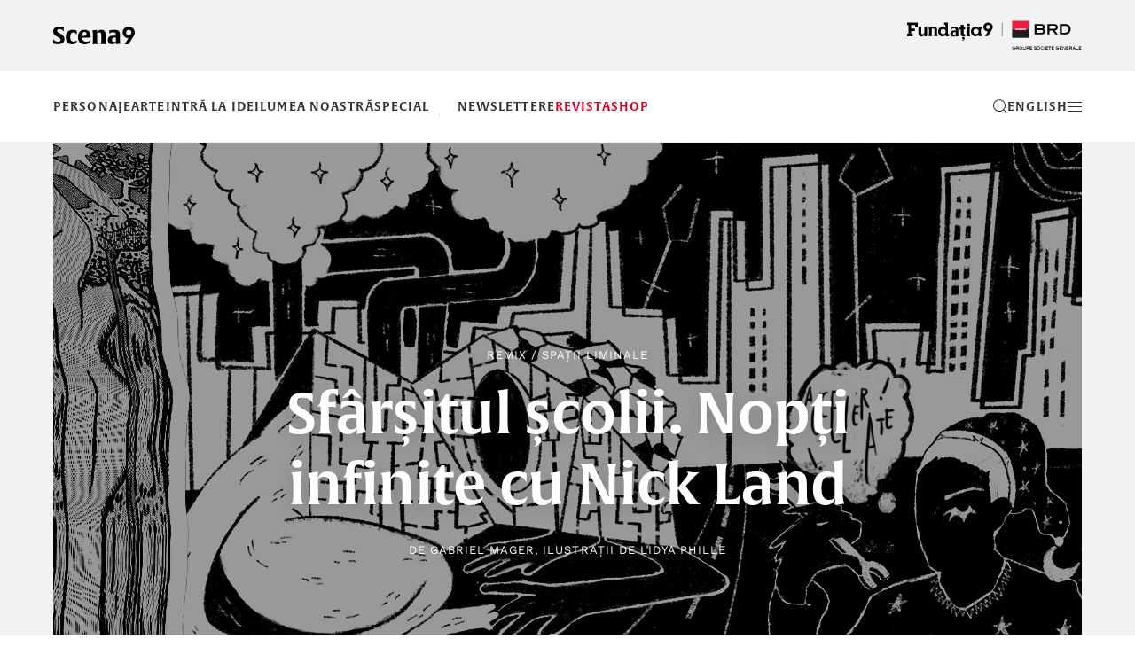

--- FILE ---
content_type: text/html; charset=UTF-8
request_url: https://www.scena9.ro/article/sfarsitul-scolii-nopti-infinite-nick-land
body_size: 39159
content:
<!DOCTYPE html>
<html lang="ro-RO">
<head>
  <meta charset="utf-8">
  <meta http-equiv="X-UA-Compatible" content="IE=edge">
  <meta name="viewport" content="width=device-width, height=device-height, initial-scale=1.0, maximum-scale=2.0">
  <title>Sfârșitul școlii. Nopți infinite cu Nick Land</title>
<meta property="og:title" content="Sfârșitul școlii. Nopți infinite cu Nick Land" />
<meta name="twitter:title" content="Sfârșitul școlii. Nopți infinite cu Nick Land" />
<meta name="embedx:title" content="Sfârșitul școlii. Nopți infinite cu Nick Land" />
<meta name="description" content="O călătorie fantastică în viața unui personaj care a făcut o pasiune pentru a aștepta sfârșitul școlii. Din șopronul vecinilor, până în amfiteatrele Universității din Timișoara, unde găsește ușa secretă spre holurile Universității Warwick, bântuit de underground-ul academic care plănuia revoluții." />
<meta property="og:description" content="O călătorie fantastică în viața unui personaj care a făcut o pasiune pentru a aștepta sfârșitul școlii. Din șopronul vecinilor, până în amfiteatrele Universității din Timișoara, unde găsește ușa secretă spre holurile Universității Warwick, bântuit de underground-ul academic care plănuia revoluții." />
<meta name="twitter:description" content="O călătorie fantastică în viața unui personaj care a făcut o pasiune pentru a aștepta sfârșitul școlii. Din șopronul vecinilor, până în amfiteatrele Universității din Timișoara, unde găsește ușa secretă spre holurile Universității Warwick, bântuit de underground-ul academic care plănuia revoluții." />
<meta name="embedx:description" content="O călătorie fantastică în viața unui personaj care a făcut o pasiune pentru a aștepta sfârșitul școlii. Din șopronul vecinilor, până în amfiteatrele Universității din Timișoara, unde găsește ușa secretă spre holurile Universității Warwick, bântuit de underground-ul academic care plănuia revoluții." />
<meta name="image" content="https://www.scena9.ro/img/f7cf19ef-9843-4c89-af57-ef00dab4a3c5/img-0027-min.png?fm=jpg&amp;q=95&amp;fit=crop&amp;w=900&amp;h=470&amp;crop=1160%2C700%2C0%2C0" />
<meta property="og:image" content="https://www.scena9.ro/img/f7cf19ef-9843-4c89-af57-ef00dab4a3c5/img-0027-min.png?fm=jpg&amp;q=95&amp;fit=crop&amp;w=900&amp;h=470&amp;crop=1160%2C700%2C0%2C0" />
<meta name="twitter:image" content="https://www.scena9.ro/img/f7cf19ef-9843-4c89-af57-ef00dab4a3c5/img-0027-min.png?fm=jpg&amp;q=95&amp;fit=crop&amp;w=900&amp;h=470&amp;crop=1160%2C700%2C0%2C0" />
<meta name="embedx:image" content="https://www.scena9.ro/img/f7cf19ef-9843-4c89-af57-ef00dab4a3c5/img-0027-min.png?fm=jpg&amp;q=95&amp;fit=crop&amp;w=900&amp;h=470&amp;crop=1160%2C700%2C0%2C0" />
  <link href="https://www.scena9.ro/assets/css/fonts.css" rel="stylesheet" crossOrigin="anonymous">
  <link href="https://www.scena9.ro/assets/css/bootstrap.css" rel="stylesheet" crossOrigin="anonymous">
  <link href="https://www.scena9.ro/assets/css/owl.carousel.css" rel="stylesheet" crossOrigin="anonymous">
  <link href="https://www.scena9.ro/assets/css/style.css?v_2025_12_08" rel="stylesheet" crossOrigin="anonymous">
  <script src="https://www.scena9.ro/assets/js/jquery.js"></script>
  <!--[if lt IE 9 ]> <script src="https://www.scena9.ro/assets/js/html5shiv.js"></script><script src="https://www.scena9.ro/assets/js/respond.js"></script> <![endif]-->
  <base href="https://www.scena9.ro/"><!--[if IE]></base><![endif]-->
  <!--[if IE]><script type="text/javascript"> (function() { var baseTag = document.getElementsByTagName('base')[0]; baseTag.href = baseTag.href; })(); </script><![endif]-->
  <meta name="google-site-verification" content="6ptsxGhPJ77BxN7qURxE0XiD9nUFUQsFoV6l5VIEsYE" />
<!-- Google Tag Manager -->
<script>(function(w,d,s,l,i){w[l]=w[l]||[];w[l].push({'gtm.start':
new Date().getTime(),event:'gtm.js'});var f=d.getElementsByTagName(s)[0],
j=d.createElement(s),dl=l!='dataLayer'?'&l='+l:'';j.async=true;j.src=
'https://www.googletagmanager.com/gtm.js?id='+i+dl;f.parentNode.insertBefore(j,f);
})(window,document,'script','dataLayer','GTM-WXJLN46Q');</script>
<!-- End Google Tag Manager -->
<script>
  var _paq = window._paq = window._paq || [];
  _paq.push(['trackPageView']);
  _paq.push(['enableLinkTracking']);
  (function() {
    var u="//www.scena9.ro/mtm/";
    _paq.push(['setTrackerUrl', u+'matomo.php']);
    _paq.push(['setSiteId', '1']);
    var d=document, g=d.createElement('script'), s=d.getElementsByTagName('script')[0];
    g.async=true; g.src=u+'matomo.js'; s.parentNode.insertBefore(g,s);
  })();
</script>
</head>
<body class="page-article crt">
<!-- Google Tag Manager (noscript) -->
<noscript><iframe src="https://www.googletagmanager.com/ns.html?id=GTM-WXJLN46Q"
height="0" width="0" style="display:none;visibility:hidden"></iframe></noscript>
<!-- End Google Tag Manager (noscript) -->
<div id="fb-root"></div><script>(function(d, s, id) { var js, fjs = d.getElementsByTagName(s)[0]; if (d.getElementById(id)) return; js = d.createElement(s); js.id = id; js.src = "//connect.facebook.net/ro_RO/sdk.js#xfbml=1&version=v2.8"; fjs.parentNode.insertBefore(js, fjs); }(document, 'script', 'facebook-jssdk'));</script>
<div id="overlay"><div id="obg"></div>
  <div id="menu-container">
    <div class="container">
      <div class="menu-head"><a href="/" class="logo-s9-menu"></a><a href="#close" onclick="return false;" id="close-menu" class="close"></a></div>
      <div class="visible-xs visible-sm mobile-menu"><ul><li class=" "><a  href="articles/in/personaje">Personaje</a></li><li class=" "><a  href="articles/in/arte">Arte</a></li><li class=" "><a  href="articles/in/idei">Intră la idei</a></li><li class=" "><a  href="articles/in/lumea-noastra">Lumea noastră</a></li><li class=" "><a  href="articles/in/special">Special</a></li><li class="  leftsepa "><a  href="newslettere">Newslettere</a></li><li class=" "><a  href="/revista" style="color: #e4002b;">Revista</a></li><li class=" "><a  href="magazin" style="color: #e4002b;">Shop</a></li></ul><a href="https://www.scena9.ro/en/article/sfarsitul-scolii-nopti-infinite-nick-land" class="mmlang">english</a></div>
      <div class="row hidden-xs hidden-sm">
        <div class="col-md-12">
          <div class="row">
            <div class="col-md-3 col-lg-2 col-lg-offset-1 menu-col">
              <ul><li><a href="home" onclick="return false;">Acasă</a></li><li><a href="articles/in/personaje">Personaje</a><ul><li><a href="articles/in/personaje/generatia-9">Generația 9</a></li><li><a href="articles/in/personaje/vip">V.I.P.</a></li><li><a href="articles/in/personaje/exploratori">Exploratori</a></li></ul></li><li><a href="articles/in/arte">Arte</a><ul><li><a href="articles/in/arte/recomandari">Recomandări</a></li><li><a href="articles/in/arte/carte">Carte</a></li><li><a href="articles/in/arte/film">Film</a></li><li><a href="articles/in/arte/teatru">Teatru</a></li><li><a href="articles/in/arte/muzica">Muzică</a></li><li><a href="articles/in/arte/arte-vizuale">Arte vizuale</a></li><li><a href="articles/in/arte/remix">Remix</a></li></ul></li></ul>
            </div>
            <div class="col-md-3 col-lg-2 menu-col">
              <ul><li><a href="articles/in/idei">Intră la idei</a><ul><li><a href="articles/in/idei/istorie">Istorie</a></li><li><a href="articles/in/idei/filosofie">Filosofie</a></li><li><a href="articles/in/idei/media-digital">Media&amp;digital</a></li><li><a href="articles/in/idei/viata">Viață&amp;co</a></li><li><a href="articles/in/idei/stiinta">Știință</a></li></ul></li><li><a href="articles/in/lumea-noastra">Lumea noastră</a><ul><li><a href="articles/in/lumea-noastra/educatie">Educație</a></li><li><a href="articles/in/lumea-noastra/munca">Muncă</a></li><li><a href="articles/in/lumea-noastra/familie">Familie</a></li><li><a href="articles/in/lumea-noastra/schimbare">Schimbare</a></li><li><a href="articles/in/lumea-noastra/in-lume">În lume</a></li><li><a href="articles/in/lumea-noastra/in-afara-bulei">În afara bulei</a></li></ul></li></ul>
            </div>
            <div class="col-md-3 col-lg-2 menu-col">
              <ul><li><a href="articles/in/special">Special</a><ul><li><a href="artists-in-progress">Artists in Progress</a></li><li><a href="revolutia-copiilor">Revoluția copiilor</a></li><li><a href="articles/in/special/carturesti">Lista de citit</a></li><li><a href="articles/in/special/rezidenta9">Rezidența9</a></li><li><a href="americanii">Americanii</a></li><li><a href="vietile-blocului-liric">Blocul liric</a></li></ul></li><li><a href="#extra" onclick="return false;">Extra</a><ul><li><a href="articles/by/guest">Oaspeți</a></li><li><a href="articles/in/audio">Audio</a></li><li><a href="articles/in/video">Video</a></li><li><a href="articles/in/foto">Foto</a></li></ul></li><li><a href="#despre" onclick="return false;">Despre noi</a><ul><li><a href="scena9#top">Despre noi</a></li><li><a href="scena9#echipa">Echipa</a></li><li><a href="scena9#brd-i-scena9">BRD și Scena9</a></li><li><a href="scena9#contact">Contact</a></li></ul></li></ul>
            </div>
            <div class="col-md-3 col-lg-4 menu-col">
              <div class="row">
                <div class="col-lg-12 menu-col">
                  <ul><li><a href="/magazin">Shop</a></li></ul><div class="row"><div class="col-md-6 col-lg-4"><p><a href="magazin/revista-5">Scena9, N<sup><u>o</u></sup>&nbsp;5</a>&nbsp;&nbsp;&nbsp;&nbsp;<br><a href="magazin/revista-5"><img src="/assets/images/s9_nr5.jpg"></a></p></div><div class="col-md-6 col-lg-8"><p><a href="magazin/pachet-granite">Pachet Dincolo de Granițe</a>&nbsp;&nbsp;&nbsp;&nbsp;<br><a href="magazin/pachet-granite"><img src="/assets/images/pachet.jpg"></a></p></div></div>
                </div>
              </div>
            </div>
          </div>
        </div>
      </div>
    </div>
  </div>
  <div id="search-container">
    <div class="container">
      <form id="searchform"><input type="submit" class="searchsub" value=""><input type="text" name="search" id="search" placeholder="Caută"><a href="#close" onclick="return false;" id="close-search" class="close"></a></form>
    </div>
  </div>
</div>
<div id="pagew">
<div class="hcontainer"><div id="bgcrt"></div>
<header class="top">
  <div class="container">
    <div class="ntoplogos">
      <div><a href="https://www.scena9.ro/" class="logo-scena9"></a></div>
      <div><a class="logo-f9" href="https://www.fundatia9.ro/" target="_blank"></a></div>
    </div>
  </div>
  <div class="ntopmenuw">
    <div class="container">
      <div class="ntopmenu">
        <div class="nslogo">
          <a href="https://www.scena9.ro/" class="logo-s9"></a>
        </div>
        <div class="nhead">
          <div id="head-title">Arte <span>-</span> Sfârșitul școlii. Nopți infinite cu Nick Land</div>
          <nav class="head-nav"><ul><li class=" "><a  href="articles/in/personaje">Personaje</a></li><li class=" "><a  href="articles/in/arte">Arte</a></li><li class=" "><a  href="articles/in/idei">Intră la idei</a></li><li class=" "><a  href="articles/in/lumea-noastra">Lumea noastră</a></li><li class=" "><a  href="articles/in/special">Special</a></li><li class="  leftsepa "><a  href="newslettere">Newslettere</a></li><li class=" "><a  href="/revista" style="color: #e4002b;">Revista</a></li><li class=" "><a  href="magazin" style="color: #e4002b;">Shop</a></li></ul></nav>
        </div>
        <div class="nlogof9"><a class="logo-f9-m" href="https://www.fundatia9.ro/" target="_blank"></a></div>
        <div class="nactions">
          <a id="search-btn"><svg version="1.1" xmlns="http://www.w3.org/2000/svg" xmlns:xlink="http://www.w3.org/1999/xlink" x="0px" y="0px" width="16px" height="16.042px" viewBox="0 0 16 16.042" enable-background="new 0 0 16 16.042" xml:space="preserve"><g><path d="M15.872,15.334l-3.602-3.602C13.345,10.503,14,8.898,14,7.136c0-3.866-3.134-7-7-7s-7,3.134-7,7s3.134,7,7,7c1.744,0,3.336-0.642,4.562-1.697l3.603,3.603L15.872,15.334z M1,7.136c0-3.309,2.691-6,6-6s6,2.691,6,6s-2.691,6-6,6S1,10.445,1,7.136z" fill="currentColor"/></g></svg></a>
          <a id="lang-btn" href="https://www.scena9.ro/en/articles/in/english" class="hidden-xs en">en</a>
          <a id="menu-btn"><svg version="1.1" xmlns="http://www.w3.org/2000/svg" xmlns:xlink="http://www.w3.org/1999/xlink" x="0px" y="0px" width="16px" height="11px" viewBox="0 0 16 11" enable-background="new 0 0 16 11" xml:space="preserve"><g><rect width="16" height="1" fill="currentColor"/><rect y="5" width="16" height="1" fill="currentColor"/><rect y="10" width="16" height="1" fill="currentColor"/></g></svg></a>
        </div>
      </div>
    </div>
  </div>
  <div id="art-prog"></div>
</header>
<hr>
<article class="container article featured">
  <header class="bbg">
    <div id="imgcrt"></div>
    <img src="https://www.scena9.ro/img/f7cf19ef-9843-4c89-af57-ef00dab4a3c5/img-0027-min.png?fm=webp&amp;q=95&amp;fit=crop&amp;crop=1160%2C700%2C0%2C0&amp;w=1160&amp;h=700" width="1160" height="700" class="img-responsive fullw" alt="">
    <div class="title">
      <h4><a href="https://www.scena9.ro/articles/in/arte/remix">Remix</a> / <a href="https://www.scena9.ro/articles/tagged/spatii-liminale">Spații liminale</a></h4>
      <h2>Sfârșitul școlii. Nopți infinite cu Nick Land</h2>
      <h4>De <a href="https://www.scena9.ro/articles/by/gabriel-mager">Gabriel Mager</a>, Ilustrații de <a href="https://www.scena9.ro/articles/by/lidya-phille">Lidya Phille</a></h4>
    </div>
    <div id="darr"></div>
      </header>
  <div id="cstart" class="clearfix"></div>
  <div id="hascrt" class="hidden-xs hidden-sm"></div>
  <main id="article-content" role="main">
    <div class="row">
      <div class="col-sm-10 col-sm-offset-1 col-lg-8 col-lg-offset-2">
        <div class="pub-date">Publicat pe 29 martie 2024</div>
        <div class="fb-like" data-href="https://www.scena9.ro/article/sfarsitul-scolii-nopti-infinite-nick-land" data-layout="button_count" data-action="like" data-show-faces="true"></div>
        <div id="social-links">
          <a class="openpopup lfacebook" href="">facebook</a>
          <a class="openpopup ltwitter" href="">Twitter</a>
          <a class="openpopup lreddit" href="">Reddit</a>
        </div>
      </div>
    </div>
     

<section class="text-content row">
  <div class="col-sm-10 col-sm-offset-1 col-lg-8 col-lg-offset-2">
          <div class="float-right-box sidebar hidden-xs hidden-sm">
        <section class="text-center">
          <h3>Editorii recomandă</h3>
          <hr>
                      <article class="rec-item list-item row">
            <div class="col-xs-6 col-xs-offset-3"><a href="https://www.scena9.ro/article/vasile-nussbaum-auschwitz-muzeon-evrei" class="inone"><img src="https://www.scena9.ro/img/e6bf4572-f364-46e5-a006-8f639219d0ce/nussbaum-raulstefa-1-12.jpg?fm=webp&amp;q=95&amp;fit=crop&amp;crop=1144%2C700%2C8%2C0" class="img-responsive fullw" alt=""></a></div>
            <div class="title col-xs-10 col-xs-offset-1">
              <h4><a href="https://www.scena9.ro/articles/in/personaje">Personaje</a> / <a href="https://www.scena9.ro/articles/tagged/holocaust">Holocaust</a></h4>
              <h2><a href="https://www.scena9.ro/article/vasile-nussbaum-auschwitz-muzeon-evrei">„Într-o dimineață devreme, am ajuns în acest necunoscut numit Auschwitz”</a></h2>
            </div>
          </article>
                      <article class="rec-item list-item row">
            <div class="col-xs-6 col-xs-offset-3"><a href="https://www.scena9.ro/article/carti-comemorare-holocaust" class="inone"><img src="https://www.scena9.ro/img/f2598df8-17ce-4218-8bb2-677fcfa38f99/auschwits-birkenau.jpg?fm=webp&amp;q=95&amp;fit=crop&amp;crop=1144%2C700%2C8%2C0" class="img-responsive fullw" alt=""></a></div>
            <div class="title col-xs-10 col-xs-offset-1">
              <h4><a href="https://www.scena9.ro/articles/in/arte/carte">Carte</a> / <a href="https://www.scena9.ro/articles/tagged/holocaust">Holocaust</a></h4>
              <h2><a href="https://www.scena9.ro/article/carti-comemorare-holocaust">Holocaustul în 14 cărți</a></h2>
            </div>
          </article>
                      <article class="rec-item list-item row">
            <div class="col-xs-6 col-xs-offset-3"><a href="https://www.scena9.ro/article/pogromul-de-la-iasi" class="inone"><img src="https://www.scena9.ro/img/2ac24487-c133-4bc7-be97-9d42457d4aee/rom11.jpg?fm=webp&amp;q=95&amp;fit=crop&amp;crop=1144%2C700%2C8%2C0" class="img-responsive fullw" alt=""></a></div>
            <div class="title col-xs-10 col-xs-offset-1">
              <h4><a href="https://www.scena9.ro/articles/in/idei/istorie">Istorie</a> / <a href="https://www.scena9.ro/articles/tagged/pogrom">Pogrom</a></h4>
              <h2><a href="https://www.scena9.ro/article/pogromul-de-la-iasi">Roșu</a></h2>
            </div>
          </article>
                  </section>
      </div>
        <p style="text-align:justify;"><i>O călătorie fantastică în viața unui personaj care a făcut o pasiune pentru a aștepta sfârșitul școlii. Din șopronul vecinilor, până în amfiteatrele Universității din Timișoara, unde găsește ușa secretă spre holurile Universității Warwick, bântuit de underground-ul academic care plănuia revoluții.</i></p><hr><p style="text-align:justify;">&nbsp;</p><p style="text-align:justify;">Stau în apartament și citesc blogul lui Mark Fisher. Aștept să se termine totul. Anul școlar, capitalismul, viața pe Pământ. Dar mai ales anul școlar.&nbsp;</p><p style="text-align:justify;">Pentru majoritatea oamenilor, așteptatul e o experiență neplăcută. Eu știam ce înseamnă să aștepți de mic copil. Petrecusem multe ore în șopronul vecinului, unde eram închis împreună cu vărul meu. Vecinul ne-a zis că așa cresc copiii mai repede, așa i-au zis părinții, și el a stat mult timp în șopron ca să crească mare. L-am crezut pentru că avea 10 ani, era cu 5 ani mai mare decât noi. Vărul meu nu rezista multe ore în șopron. Poate nu voia să crească. Lovea cu pumnii și picioarele în ușă, iar când obosea, folosea capul. Procesul creșterii nu e ușor. Eu așteptam în întuneric să cresc, dar nu creșteam. Pe atunci nu știam ce aștept, nu eram încă la școală. Dar așteptam sfârșitul școlii.</p><p>Când ești copil, cei mai importanți oameni sunt adulții. Ei știu ora exactă și ordinea zilelor săptămânii. Adulții de pe strada mea nu mă plăceau. Nu alergam cu ceilalți copii, nu loveam mingea, nu mă urcam în copaci. Dacă loveam mingea, o făceam după ce mă lovea ea pe mine. Dacă mă urcam în copaci, nu știam cum să cobor. Stăteam la stradă pe bancă și ascultam poveștile adulților. Un vecin m-a comparat cu un mormoloc. Altul, cu o broască țestoasă. M-am gândit la broaște țestoase. Nu mi se păreau încete, ci mai mult obosite, ca și cum ar fi alergat prea mult și la un moment dat n-au mai putut și au zis&nbsp;<i>ok gata hai să ne odihnim</i>, iar acest lucru a afectat viitoarele generații de broaște țestoase. De cine fugeau? De școală? Capitalism? Mă mișcam încet, ca un bătrân. Mă mișcam atât de încet, încât părea tot timpul că încă n-am ajuns în locul în care eram. Într-o noapte, am visat o broască țestoasă. Înota într-un fel de cerneală vâscoasă în chiuveta din baia bunicilor. Mi-a spus că trebuie să-i desenez restul corpului, altfel va dispărea, dar eu nu știam să desenez și broasca țestoasă mi-a zis să o desenez din cap și atunci am văzut în oglindă că am o pană înfiptă în creștetul capului. Am smuls pana și m-am trezit.</p>
  </div>
</section>
<section class="image-content row">
  <div class="col-sm-12"><figure><img src="https://www.scena9.ro/img/f7cf19ef-9843-4c89-af57-ef00dab4a3c5/img-0032-min.png?fm=webp&amp;q=95&amp;fit=crop&amp;crop=1160%2C700%2C0%2C0" width="1160" height="700" class="img-responsive"><figcaption></figcaption></figure></div>
</section>
<section class="text-content row">
  <div class="col-sm-10 col-sm-offset-1 col-lg-8 col-lg-offset-2">
        <p style="text-align:justify;">Prima dată când am așteptat să se termine școala a fost în clasa&nbsp; I, când o fată m-a întrebat de ce plâng. Eram în prima bancă și nu puteam să ies. Mă blocasem. Mi-a zis că dacă se leagă cineva de mine, să-i spun, că o să-l bată. Îi eram recunoscător, în timp ce mă chinuiam să ies din bancă.&nbsp;</p><p>În clasa a V-a, când m-am mutat cu părinții la oraș, primele două săptămâni de școală mi le-am petrecut în fața unei intersecții unde mă lăsa tatăl meu<i>. E aproape de intersecție</i>, mi-a spus tatăl, arătându-mi cu degetul spre locul unde ar trebui să fie clădirea școlii. Dar eu n-o vedeam. Stăteam în intersecție și așteptam să se facă ora 14:00, după care mă întorceam acasă. În loc să studiez matematică, botanică sau geografie, am învățat în acea perioadă schimbul de înjurături dintre mașinile care mi se perindau prin fața ochilor. Înjurătura era o parte componentă a motorului mașinii; cu cât era mai complexă, cu atât sporea viteza mașinii. Am început și eu să înjur. Erau înjurături simple, pentru că voiam ca mașinile să meargă mai încet, să nu facă accident. Într-o zi, tatăl meu s-a întors mai repede de la muncă și m-a văzut la intersecție. M-a întrebat ce caut în centru, de ce nu sunt la școală și de ce înjur mașinile. I-am zis că nu am reușit să ajung la școală, că nu știu unde e, și înjur mașinile ca să meargă mai încet, să nu facă accident;&nbsp;<i>Cum nu ai reușit să ajungi la școală, omul lui Dumnezeu?&nbsp;</i>a întrebat tatăl<i>, E la câțiva pași de intersecție</i>.&nbsp;<i>Unde?</i> am întrebat eu, îndemnând mașinile să meargă mai încet, ca să nu facă accident.</p>
  </div>
</section>
<section class="image-content row">
  <div class="col-sm-12"><figure><img src="https://www.scena9.ro/img/f7cf19ef-9843-4c89-af57-ef00dab4a3c5/img-0031-min.png?fm=webp&amp;q=95&amp;fit=crop&amp;crop=1160%2C700%2C0%2C0" width="1160" height="700" class="img-responsive"><figcaption></figcaption></figure></div>
</section>
<section class="text-content row">
  <div class="col-sm-10 col-sm-offset-1 col-lg-8 col-lg-offset-2">
        <p style="text-align:justify;">Eram la Timișoara, în primul an de facultate, când l-am descoperit pe Mark Fisher. Citisem în vacanța de vară&nbsp;<i>The Atrocity Exhibition</i> de J.G. Ballard și un search pe Google, ca să aflu mai multe despre autor, m-a dus la blogul&nbsp;<a href="http://k-punk.abstractdynamics.org/archives/002851.html"><u>k-punk</u></a>. Așa a început incursiunea mea în mitologia grupului CCRU, format din Sadie Plant, Nick Land, Mark Fisher și multe alte nume din underground-ul academic britanic care bântuia holurile Universității Warwick. Acești oameni veniți din viitor voiau s-o rupă cu tradiția, cu umanismul și cu capitalismul, dar, mai presus de toate, voiau să se termine școala. Pentru a înțelege mai bine entitatea CCRU (și de ce Universitatea Warwick preferă să treacă sub tăcere această perioadă din istoria sa), să ne-o imaginăm pe Sadie Plant vorbind studenților despre ciberspațiu ca posibil refugiu al corpurilor feminine din fața constrângerilor tradiționale, patriarhale, un loc în care autoritatea masculină să poată fi subminată. În acel moment, ușa amfiteatrului e trântită de perete și intră Nick Land, părintele acceleraționismului, cu un casetofon pe care-l ridică deasupra capului, ca John Cusack în filmul <i>Say Anything</i>. Land îi ia microfonul lui Sadie Plant (mulțumesc, sadie😘 / dă-mi microfonul, nick 😑 / nu ți-l dau 🤠) și, pe muzică&nbsp;<i>jungle</i>, începe să urle&nbsp;<i>accelerate! accelerate! accelerate!,</i> tăvălindu-se pe jos. E începutul unui ritual menit să convoace spiritul ocultistului Aleister Crowley. În spatele amfiteatrului, Mark Fisher se ține de cap. E în depresie, cu gândul la clasa muncitoare. În studiile culturale recente, această scenă este considerată ca fiind semnificativă (prin vizionarismul ei) pentru nașterea stângii contemporane. În ea putem distinge principalele direcții ale gândirii de stânga de la începutul secolului XXI - postumanismul (Sadie Plant), depresia (Mark Fisher), nihilismul cibermistic accelerat cu fascism deteritorializat și delibidinizat&nbsp;<i>ad infinitum</i> cu amfetamină (Nick Land).</p><p style="text-align:justify;">Dar ce e acceleraționismul? Iată o întrebare&nbsp;<a href="https://xenogothic.com/2023/01/03/nowhere-fast-what-happened-to-accelerationism-part-one/"><u>complicată</u></a>. Pe scurt, pentru a elimina un lucru perceput negativ (capitalismul, să zicem), trebuie multiplicate la infinit stările care fac posibil lucrul negativ. E nihilism sub formă de joint. Motiv pentru care această definiție este corectă, dar și greșită. Să-ți dorești ca Donald Trump să ajungă președinte pe viață, crezând că astfel americanii vor realiza că nu-l vor președinte. Să sprijini instaurarea regimurilor totalitare în lumea întreagă, ca să eliberezi oamenii de totalitarism. Astea sunt câteva dintre acceleraționismele apărute după ce Nick Land s-a mutat în China și a contactat civilizația Lemuriană, ca să-l ajute să scrie cartea&nbsp;<i>The Dark Enlightenment</i>, inspirat de o mișcare reacționară, cu rădăcini în gândirea lui Julius Evola, fondată de inginerul software Curtis Yarvin, care ar putea fi descrisă ca un decoct de Patapievici + Elon Musk + postările scriitorului Adi Schiop de pe Facebook + ayahuasca.</p><p style="text-align:justify;">Da, există multe tipuri de&nbsp;<a href="https://www.youtube.com/watch?v=t6SQj8YidGA"><u>accelerationism</u></a>, notate prin x/acc, unde x este lucrul care se accelerează. Având un caracter variabil, accelaraționismul poate fi adoptat de zone diferite ale spectrului politic, dar poate fi și neutru ideologic. Fiecare om poate avea un acceleraționism al său. De exemplu un om care, pentru că așteaptă sfârșitul școlii, se transformă în student etern. Eu eram acel om. Cel care avea să devină&nbsp;<a href="https://www.scena9.ro/article/student-litere-uvt-timisoara"><u>spaima</u></a> intelectualității bănățene, un adept al s/acc (school accelerationism, brand-ul meu personal de /acc). În primii ani de studenție, mai întâi la Facultatea de Automatică și Calculatoare, apoi la Facultatea de Litere, Istorie și Teologie, ambele din Timișoara 🥰, am fost mai mult ocupat cu descifrarea textelor CCRU, decât cu studiul calculatoarelor sau al literelor, descoperind chiar și o variantă românească a spiritului CCRU în fanzina&nbsp;<a href="https://p-u-n-c-h.ro/punch/bezna-anthology-consistent-darkness-diffuse-fear/"><u>Bezna</u></a>. Când m-am prezentat în sesiune la examenul de Teoria Sistemelor, am desenat un înger pe care l-am numit Sistem pe foaia de examen, ca să n-o predau goală. Sistem nu știa mare lucru, și nimic despre Teoria Sistemelor, așa că am adăugat în jurul său multe semne de întrebare. A fost primul meu an de repetență. Au urmat altele. Profesorii erau încruntați, părinții nemulțumiți, iar secretarele obosite să mă vadă la secretariat, unde trebuia să semnez cereri de reînmatriculare. S/acc-uiam intens.</p><p style="text-align:center;">***</p><p style="text-align:justify;"><i>Cum ți se pare mașina mea de accelerat spațiul și timpul?</i> m-a întrebat Nick Land în vis. De la distanță, semăna cu o pisică<i>. E o pisică?</i> am întrebat eu timid, nevenindu-mi să cred că vorbesc cu una dintre legendele colectivului CCRU.&nbsp;<i>O pisică! Pfff!</i> a pufnit Nick Land.&nbsp;<i>Nu, tinere, nu e o pisică. E o pisică leneșă conectată la un labirint decimal conectat la un asteroid care va lovi Pământul. Aceste trei lucruri sunt principalele surse de energie ale mașinii și ale talk-showului meu,&nbsp;</i><strong>Nopți infinite cu Nick Land</strong><i>. Talk-show?&nbsp;</i>am zis eu surprins.<i> Da, tinere, hai să vezi ce ai câștigat! O imprimantă!</i></p><p style="text-align:center;"><i>***</i></p><p><i>În jurul unei mese rotunde, Sadie Plant și Mark Fisher. Deasupra mesei, o imprimantă plutește pe un piedestal pe care scrie:&nbsp;<strong>Imprimantă pentru contracte de studii fără discipline restante.</strong></i></p>
  </div>
</section>
<section class="image-content row">
  <div class="col-sm-12"><figure><img src="https://www.scena9.ro/img/f7cf19ef-9843-4c89-af57-ef00dab4a3c5/img-0022-min.png?fm=webp&amp;q=95&amp;fit=crop&amp;crop=1160%2C700%2C0%2C0" width="1160" height="700" class="img-responsive"><figcaption></figcaption></figure></div>
</section>
<section class="text-content row">
  <div class="col-sm-10 col-sm-offset-1 col-lg-8 col-lg-offset-2">
        <p style="text-align:justify;">Nick Land (către Sadie Plant, care-și masează tâmplele): Ce situaționism avem aici?&nbsp;</p><p style="text-align:justify;">Sadie Plant (vizibil deranjată, arătând spre Mark Fisher, care pare să fie gol pe dinăuntru, ca un fel de carcasă): Iar e corp fără organe.</p><p style="text-align:justify;">Mark Fisher (carcasă, simulând un fel de râs): Aaaaaahaaaahaaa.</p><p style="text-align:justify;">Sadie (vizibil deranjată): Nu era amuzant prima dată, Mark. Nu era amuzant a doua oară. De ce crezi că o să fie amuzant a 543-a oară?</p><p style="text-align:justify;">Mark (voce dezamăgită, ca un scâncet prelung): Aaahhhh….</p><p style="text-align:justify;">Nick (condescendent): Sadie, ai fost la greva minerilor din Leicester, din 1984? Mark a fost, nu-i așa, Mark? (Mark Fisher scoate sunete guturale, în semn că da) Tu ce făceai în 1984, citeai Donna Haraway?</p><p style="text-align:justify;">Sadie (privindu-l serios pe Nick): Auzi, Nick, te părăsesc…</p><p style="text-align:justify;">Nick (gesturi exagerate, cu mâinile pe sus, imitând-o): Auzi, Nick, te părăsesc, auzi, Nick, te părăsesc, auzi, Nick, te părăsesc, ce situaționism!</p><p style="text-align:justify;">Nick Land se aruncă pe jos și rămâne nemișcat.</p><p style="text-align:justify;">Eu: Ce se întâmplă?</p><p style="text-align:justify;">Sadie (aprinzându-și o țigară): S-a dus în viitor. De fiecare dată când îi spun că îl părăsesc, se duce în viitor.</p><p style="text-align:justify;">Eu: Unde?</p><p style="text-align:justify;">Sadie: În China.</p><p style="text-align:justify;">Eu: În China?</p><p style="text-align:justify;">Mark (spunând China): Iiiiinaaaaaa….</p><p style="text-align:justify;">Mă trezesc.&nbsp;</p><p style="text-align:justify;">Mă uit la imprimanta multifuncțională HP Deskjet All-in-one, pe care părinții mi-au cumpărat-o de ziua mea. Arată exact ca imprimanta din vis. Mă așez în fața PC-ului și intru în Word. Toată ziua scot contracte de studii pe imprimantă. E distractiv. Arată mai bine decât originalele. În plus, au toate disciplinele luate. Părinții nu vor afla că am rămas din nou repetent. Deși locuiesc singur, mă aștept să intre tatăl meu în cameră. Yes, I am&nbsp;<a href="https://knowyourmeme.com/memes/are-ya-winning-son"><u>winning</u></a>. Începe vacanța de vară. Mă duc la părinți și le arăt contractul de studii. E perfect. Cea mai frumoasă vacanță de vară. Părinții sunt mândri. Într-o zi, tatăl meu are treabă în Timișoara și trebuie să treacă pe la apartamentul meu. Mă panichez. Îmi amintesc că n-am făcut curat în cameră. O să vadă contractele de studii pe masă. Toată ziua aștept lângă telefon, care în cele din urmă sună. Ridic receptorul. Ce ai făcut? se aude vocea tatălui meu. Am accelerat, zic eu cu voce înceată. Ce? zice tatăl meu. A accelerat, se aude vocea bunicii mele din bucătărie, frământând aluatul. Nelule, a accelerat, zice maică-mea lângă telefon. Ridic din umeri. Am accelerat, repet eu, prinzând curaj. Ai accelerat, zice tatăl meu trântind telefonul.&nbsp;</p>
  </div>
</section>
<section class="text-content row">
  <div class="col-sm-10 col-sm-offset-1 col-lg-8 col-lg-offset-2 text-center">
    <div class="related-arts">
      <h4>Poate te interesează și</h4>
      <div><a class="redlink" href="https://www.scena9.ro/article/bunic-beat-craciun-zapana-mager">Ziua în care bunicul meu beat a salvat Crăciunul</a></div>
      <div><a class="redlink" href="https://www.scena9.ro/article/frici-obiecte-blestemate-si-alte-locuri-de-joaca-din-copilaria-mea">Frici, obiecte blestemate și alte locuri de joacă din copilăria mea</a></div>
      <div><a class="redlink" href="https://www.scena9.ro/article/student-litere-uvt-timisoara">Spaima intelectualității bănățene. Cum am ajuns cel mai slab student din istoria Timișoarei.</a></div>
    </div>
  </div>
</section>


  </main>
</article>
<section class="banner-revista text-center">
    <div class="container">
        <a href="https://www.scena9.ro/revista"><img src="https://www.scena9.ro/img/98ae992d-9682-4def-9296-436046bdd5ed/s9-banners-site-banner-footer-1200x750.jpg?fm=webp&amp;q=95&amp;fit=crop&amp;crop=1200%2C750%2C0%2C0" class="img-responsive" alt=""></a>
    </div>
</section>
<article class="container article">
  <main id="article-content" role="main">
  </main>
  <div class="row">
    <footer class="col-sm-10 col-sm-offset-1 col-lg-8 col-lg-offset-2">
      <div class="row art-meta">
        <div class="col-md-12">
          <div class="h4 art-date">29 martie 2024, Publicat în <a href="https://www.scena9.ro/articles/in/arte">Arte</a> / <a href="https://www.scena9.ro/articles/in/arte/remix">Remix</a> / <ul class="tags-list"><li><a href="https://www.scena9.ro/articles/tagged/spatii-liminale">Spații liminale</a></li></ul></div>
          <hr/>
        </div>
        <div class="clearfix"></div>
        <div class="col-xs-12"><h4 class="wlt">Text de</h4><ul class="writers-list"><li><a href="https://www.scena9.ro/articles/by/gabriel-mager"><img src="https://www.scena9.ro/img/929d76f8-33f5-42bb-a0db-73bcfd31135d/119672776-1795434953940703-7915626172158603678-n.png?fm=webp&q=95&fit=crop&crop=528%2C528%2C19%2C0" alt="Gabriel Mager">Gabriel Mager</a><p>Stă închis în apartamentul său din Timișoara, unde se învârte în cercuri, în căutarea cercului perfect. Lucrează la romanul <i>ｅｓｔｅｔｉｃ Păduchii au viață ușoară</i>, o carte despre revoluție, ratare și sfârșitul lumii, pe care n-o va termina niciodată.</p></li></ul></div><div class="col-xs-12"><h4 class="wlt">Ilustrații de</h4><ul class="writers-list"><li><a href="https://www.scena9.ro/articles/by/lidya-phille"><img src="https://www.scena9.ro/img/d09986c8-ae23-48b1-919d-e017a9365dcb/img-0033.png?fm=webp&q=95&fit=crop&crop=2048%2C2048%2C0%2C0" alt="Lidya Phille">Lidya Phille</a><p>Artist vizual în mare specializată pe partea de ilustrații/benzi desenate. Vine la pachet cu glume de tătic și atitudine de mămăligă. Nu atingeți sticla se sperie ușor.</p><p>O puteți găsi <a href="https://linktr.ee/sadlilyfly?fbclid=PAAaaHV7QWy5T0zk4SGr3MrUTObu91GL82vDBUFPKgSnyx8c5qoeCjbBAzfu0">aici</a>.</p></li></ul></div>
      </div>
    </footer>
  </div>
  <hr/>
</article>


<footer class="footer">
  <div class="container">
    <div class="row foolinks">
      <div class="col-xs-6 col-sm-3 col-md-2"><h4>Scena9</h4><div><ul><li class="first"><a href="scena9#despre-noi">Despre noi</a></li><li><a href="scena9#echipa">Echipa Scena9</a></li><li><a href="scena9#brd-i-scena9">BRD și Scena9</a></li><li><a href="https://www.scena9.ro/abonare/">Newsletter</a></li><li class="last"><a href="scena9#contact">Contact</a></li></ul></div></div>
      <div class="col-xs-6 col-sm-3 col-md-2"><h4>Revista</h4><div><ul><li class="first"><a href="articles/in/personaje">Personaje</a></li><li><a href="articles/in/arte">Arte</a></li><li class="active"><a href="articles/in/idei">Intră la idei</a></li><li><a href="articles/in/lumea-noastra">Lumea noastră</a></li><li class="last"><a href="articles/in/special">Special</a></li></ul></div></div>
      <div class="col-xs-6 col-sm-3 col-md-2"><h4>Shop</h4><div><ul><li><a href="/magazin/revista-scena9-7">Revista Scena9 #7</a></li><li><a href="/magazin">Cumpără</a></li></ul></div></div>
      <div class="col-xs-6 col-sm-3 col-md-2"><h4>Plus</h4><div><ul><li class="first"><a href="articles/in/video">Video</a></li><li><a href="articles/in/audio">Audio</a></li><li class="last"><a href="articles/in/foto">Foto</a></li></ul></div></div><div class="clearfix visible-xs visible-sm"></div>
      <div class="col-xs-6 col-sm-3 col-md-2"><h4>Social</h4><div><ul><li class="first"><a href="https://www.facebook.com/scenanoua/">Facebook</a></li><li><a href="https://www.instagram.com/scena_9/">Instagram</a></li><li><a href="https://www.youtube.com/channel/UC-fO9AAlRGuDT_p-RePZveQ">Youtube</a></li><li><a href="https://soundcloud.com/scena-9">SoundCloud</a></li><li class="last"><a href="feed">RSS</a></li></ul></div></div>
      <div class="col-xs-6 col-sm-3 col-md-2"><h4>Legal</h4><div><ul><li class="first"><a href="terms-and-conditions">Termeni &amp; Condiții</a></li><li><a href="cookies">Cookies</a></li><li><a href="cum-cumpar" id="cumcumpar">Cum cumpăr</a></li><li><a href="http://www.anpc.gov.ro/">ANPC</a></li><li class="last"><a href="redirectioneaza-trei-virgula-cinci-la-suta">Redirecționează 3,5%</a></li></ul></div></div>
    </div>
    <div class="row fooinfo">
      <div class="col-xs-12">
        <a class="logo-footer"></a>
      </div>
      <div class="col-sm-9 col-md-6">
        <div class="copyright">© 2026 BRD Groupe Société Générale, toate drepturile rezervate.<br>Scena 9 este un proiect sustinut de <a>BRD Groupe Société Générale</a>.</div>
      </div>
      <div class="col-sm-3 col-md-2 col-md-offset-4">Design and development<br>by <a href="http://www.interkorp.com" target="_blank">Interkorp</a></div>
    </div>
  </div>
</footer>
<div class="pop-up-cookies" id="cookies-pop">
  <div class="container">
    <div class="row">
      <div class="text col-md-10">
        <p>Acest site web folosește cookie-uri prin intermediul cărora se stochează și se prelucrează informații, în scopul îmbunătățirii experienței dumneavoastră. Mai multe detalii  <a href="cookies">aici</a>.</p>
      </div>
      <div class="col-md-2"><p class="accept-cookies" id="accept-cookies">OK</p></div>
    </div>
  </div>
</div>
</div>

<script src="https://www.scena9.ro/assets/js/bootstrap.js" defer></script>
<script src="https://www.scena9.ro/assets/js/stickybits.min.js" defer></script>
<script src="https://www.scena9.ro/assets/js/script.js" defer></script>
<script src="https://www.scena9.ro/assets/js/owl.carousel.js" defer></script>
<script src="https://www.scena9.ro/assets/js/script-article.js" defer></script>
</body>
</html>